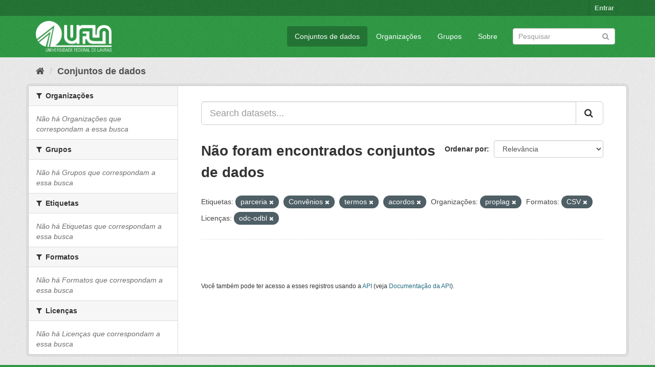

--- FILE ---
content_type: text/html; charset=utf-8
request_url: https://dados.ufla.br/dataset/?tags=parceria&tags=Conv%C3%AAnios&tags=termos&tags=acordos&organization=proplag&res_format=CSV&license_id=odc-odbl
body_size: 5085
content:
<!DOCTYPE html>
<!--[if IE 9]> <html lang="pt_BR" class="ie9"> <![endif]-->
<!--[if gt IE 8]><!--> <html lang="pt_BR"> <!--<![endif]-->
  <head>
    <meta charset="utf-8" />
      <meta name="generator" content="ckan 2.9.0" />
      <meta name="viewport" content="width=device-width, initial-scale=1.0">
    <title>Conjunto de dados - Dados Abertos UFLA</title>

    
    
    <link rel="shortcut icon" href="/base/images/ufla.png" />
    
    
        
<!-- Snippet googleanalytics/snippets/googleanalytics_header.html start -->
<script type="text/javascript">
  (function(i,s,o,g,r,a,m){i['GoogleAnalyticsObject']=r;i[r]=i[r]||function(){
  (i[r].q=i[r].q||[]).push(arguments)},i[r].l=1*new Date();a=s.createElement(o),
  m=s.getElementsByTagName(o)[0];a.async=1;a.src=g;m.parentNode.insertBefore(a,m)
  })(window,document,'script','//www.google-analytics.com/analytics.js','ga');

  ga('create', 'UA-176698675-1', 'auto', {});
     
  ga('set', 'anonymizeIp', true);
  ga('send', 'pageview');
</script>
<!-- Snippet googleanalytics/snippets/googleanalytics_header.html end -->

    

      
      
      
      
    

    
      
      
    

    
    <link href="/webassets/base/98bf0889_green.css" rel="stylesheet"/>
    
  </head>

  
  <body data-site-root="https://dados.ufla.br/" data-locale-root="https://dados.ufla.br/" >

    
    <div class="hide"><a href="#content">Pular para o conteúdo</a></div>
  

  
     
<div class="account-masthead">
  <div class="container">
     
    <nav class="account not-authed" aria-label="Account">
      <ul class="list-unstyled">
        
        <li><a href="/user/login">Entrar</a></li>
         
      </ul>
    </nav>
     
  </div>
</div>

<header class="navbar navbar-static-top masthead">
    
  <div class="container">
    <div class="navbar-right">
      <button data-target="#main-navigation-toggle" data-toggle="collapse" class="navbar-toggle collapsed" type="button">
        <span class="fa fa-bars"></span>
      </button>
    </div>
    <hgroup class="header-image navbar-left">
       
      <a class="logo" href="/"><img src="https://dados.ufla.br/uploads/admin/2020-10-21-184625.673410logo-branco-4.png" alt="Dados Abertos UFLA" title="Dados Abertos UFLA" /></a>
       
    </hgroup>

    <div class="collapse navbar-collapse" id="main-navigation-toggle">
      
      <nav class="section navigation">
        <ul class="nav nav-pills">
            
		<li class="active"><a href="/dataset/">Conjuntos de dados</a></li><li><a href="/organization/">Organizações</a></li><li><a href="/group/">Grupos</a></li><li><a href="/about">Sobre</a></li>
	    
        </ul>
      </nav>
       
      <form class="section site-search simple-input" action="/dataset/" method="get">
        <div class="field">
          <label for="field-sitewide-search">Buscar conjunto de dados</label>
          <input id="field-sitewide-search" type="text" class="form-control" name="q" placeholder="Pesquisar" aria-label="Search datasets"/>
          <button class="btn-search" type="submit" aria-label="Submit"><i class="fa fa-search"></i></button>
        </div>
      </form>
      
    </div>
  </div>
</header>

  
    <div class="main">
      <div id="content" class="container">
        
          
            <div class="flash-messages">
              
                
              
            </div>
          

          
            <div class="toolbar" role="navigation" aria-label="Breadcrumb">
              
                
                  <ol class="breadcrumb">
                    
<!-- Snippet snippets/home_breadcrumb_item.html start -->

<li class="home"><a href="/" aria-label="Início"><i class="fa fa-home"></i><span> Início</span></a></li>
<!-- Snippet snippets/home_breadcrumb_item.html end -->

                    
  <li class="active"><a href="/dataset/">Conjuntos de dados</a></li>

                  </ol>
                
              
            </div>
          

          <div class="row wrapper">
            
            
            

            
              <aside class="secondary col-sm-3">
                
                
  <div class="filters">
    <div>
      
        
<!-- Snippet snippets/facet_list.html start -->


    
    
	
	    
	    
		<section class="module module-narrow module-shallow">
		    
			<h2 class="module-heading">
			    <i class="fa fa-filter"></i>
			    
			    Organizações
			</h2>
		    
		    
			
			    
				<p class="module-content empty">Não há Organizações que correspondam a essa busca</p>
			    
			
		    
		</section>
	    
	
    

<!-- Snippet snippets/facet_list.html end -->

      
        
<!-- Snippet snippets/facet_list.html start -->


    
    
	
	    
	    
		<section class="module module-narrow module-shallow">
		    
			<h2 class="module-heading">
			    <i class="fa fa-filter"></i>
			    
			    Grupos
			</h2>
		    
		    
			
			    
				<p class="module-content empty">Não há Grupos que correspondam a essa busca</p>
			    
			
		    
		</section>
	    
	
    

<!-- Snippet snippets/facet_list.html end -->

      
        
<!-- Snippet snippets/facet_list.html start -->


    
    
	
	    
	    
		<section class="module module-narrow module-shallow">
		    
			<h2 class="module-heading">
			    <i class="fa fa-filter"></i>
			    
			    Etiquetas
			</h2>
		    
		    
			
			    
				<p class="module-content empty">Não há Etiquetas que correspondam a essa busca</p>
			    
			
		    
		</section>
	    
	
    

<!-- Snippet snippets/facet_list.html end -->

      
        
<!-- Snippet snippets/facet_list.html start -->


    
    
	
	    
	    
		<section class="module module-narrow module-shallow">
		    
			<h2 class="module-heading">
			    <i class="fa fa-filter"></i>
			    
			    Formatos
			</h2>
		    
		    
			
			    
				<p class="module-content empty">Não há Formatos que correspondam a essa busca</p>
			    
			
		    
		</section>
	    
	
    

<!-- Snippet snippets/facet_list.html end -->

      
        
<!-- Snippet snippets/facet_list.html start -->


    
    
	
	    
	    
		<section class="module module-narrow module-shallow">
		    
			<h2 class="module-heading">
			    <i class="fa fa-filter"></i>
			    
			    Licenças
			</h2>
		    
		    
			
			    
				<p class="module-content empty">Não há Licenças que correspondam a essa busca</p>
			    
			
		    
		</section>
	    
	
    

<!-- Snippet snippets/facet_list.html end -->

      
    </div>
    <a class="close no-text hide-filters"><i class="fa fa-times-circle"></i><span class="text">close</span></a>
  </div>

              </aside>
            

            
              <div class="primary col-sm-9 col-xs-12" role="main">
                
                
  <section class="module">
    <div class="module-content">
      
        
      
      
        
        
        
<!-- Snippet snippets/search_form.html start -->








<form id="dataset-search-form" class="search-form" method="get" data-module="select-switch">

  
    <div class="input-group search-input-group">
      <input aria-label="Search datasets..." id="field-giant-search" type="text" class="form-control input-lg" name="q" value="" autocomplete="off" placeholder="Search datasets...">
      
      <span class="input-group-btn">
        <button class="btn btn-default btn-lg" type="submit" value="search" aria-label="Submit">
          <i class="fa fa-search"></i>
        </button>
      </span>
      
    </div>
  

  
    <span>
  
  

  
  
  
  <input type="hidden" name="tags" value="parceria" />
  
  
  
  
  
  <input type="hidden" name="tags" value="Convênios" />
  
  
  
  
  
  <input type="hidden" name="tags" value="termos" />
  
  
  
  
  
  <input type="hidden" name="tags" value="acordos" />
  
  
  
  
  
  <input type="hidden" name="organization" value="proplag" />
  
  
  
  
  
  <input type="hidden" name="res_format" value="CSV" />
  
  
  
  
  
  <input type="hidden" name="license_id" value="odc-odbl" />
  
  
  
  </span>
  

  
    
      <div class="form-select form-group control-order-by">
        <label for="field-order-by">Ordenar por</label>
        <select id="field-order-by" name="sort" class="form-control">
          
            
              <option value="score desc, metadata_modified desc" selected="selected">Relevância</option>
            
          
            
              <option value="title_string asc">Nome Crescente</option>
            
          
            
              <option value="title_string desc">Nome Descrescente</option>
            
          
            
              <option value="metadata_modified desc">Modificada pela última vez</option>
            
          
            
          
        </select>
        
        <button class="btn btn-default js-hide" type="submit">Ir</button>
        
      </div>
    
  

  
    
      <h1>
<!-- Snippet snippets/search_result_text.html start -->


  
  
  
  

Não foram encontrados conjuntos de dados
<!-- Snippet snippets/search_result_text.html end -->
</h1>
    
  

  
    
      <p class="filter-list">
        
          
          <span class="facet">Etiquetas:</span>
          
            <span class="filtered pill">parceria
              <a href="/dataset/?tags=Conv%C3%AAnios&amp;tags=termos&amp;tags=acordos&amp;organization=proplag&amp;res_format=CSV&amp;license_id=odc-odbl" class="remove" title="Remover"><i class="fa fa-times"></i></a>
            </span>
          
            <span class="filtered pill">Convênios
              <a href="/dataset/?tags=parceria&amp;tags=termos&amp;tags=acordos&amp;organization=proplag&amp;res_format=CSV&amp;license_id=odc-odbl" class="remove" title="Remover"><i class="fa fa-times"></i></a>
            </span>
          
            <span class="filtered pill">termos
              <a href="/dataset/?tags=parceria&amp;tags=Conv%C3%AAnios&amp;tags=acordos&amp;organization=proplag&amp;res_format=CSV&amp;license_id=odc-odbl" class="remove" title="Remover"><i class="fa fa-times"></i></a>
            </span>
          
            <span class="filtered pill">acordos
              <a href="/dataset/?tags=parceria&amp;tags=Conv%C3%AAnios&amp;tags=termos&amp;organization=proplag&amp;res_format=CSV&amp;license_id=odc-odbl" class="remove" title="Remover"><i class="fa fa-times"></i></a>
            </span>
          
        
          
          <span class="facet">Organizações:</span>
          
            <span class="filtered pill">proplag
              <a href="/dataset/?tags=parceria&amp;tags=Conv%C3%AAnios&amp;tags=termos&amp;tags=acordos&amp;res_format=CSV&amp;license_id=odc-odbl" class="remove" title="Remover"><i class="fa fa-times"></i></a>
            </span>
          
        
          
          <span class="facet">Formatos:</span>
          
            <span class="filtered pill">CSV
              <a href="/dataset/?tags=parceria&amp;tags=Conv%C3%AAnios&amp;tags=termos&amp;tags=acordos&amp;organization=proplag&amp;license_id=odc-odbl" class="remove" title="Remover"><i class="fa fa-times"></i></a>
            </span>
          
        
          
          <span class="facet">Licenças:</span>
          
            <span class="filtered pill">odc-odbl
              <a href="/dataset/?tags=parceria&amp;tags=Conv%C3%AAnios&amp;tags=termos&amp;tags=acordos&amp;organization=proplag&amp;res_format=CSV" class="remove" title="Remover"><i class="fa fa-times"></i></a>
            </span>
          
        
      </p>
      <a class="show-filters btn btn-default">Filtrar Resultados</a>
    
  

</form>




<!-- Snippet snippets/search_form.html end -->

      
      
        
<!-- Snippet snippets/package_list.html start -->


  

<!-- Snippet snippets/package_list.html end -->

      
    </div>

    
      
    
  </section>

  
    <section class="module">
      <div class="module-content">
        
          <small>
            
            
            
           Você também pode ter acesso a esses registros usando a <a href="/api/3">API</a> (veja <a href="http://docs.ckan.org/en/2.9/api/">Documentação da API</a>). 
          </small>
        
      </div>
    </section>
  

              </div>
            
          </div>
        
      </div>
    </div>
  
    <footer class="site-footer">
  <div class="container">
    
    <div class="row">
      <div class="col-md-8 footer-links">
        
          <ul class="list-unstyled">
            
              <li><a href="/about">Sobre Dados Abertos UFLA</a></li>
            
          </ul>
          <ul class="list-unstyled">
            
              
              <li><a href="http://docs.ckan.org/en/2.9/api/">API do CKAN</a></li>
              <li><a href="http://www.ckan.org/">Associação CKAN</a></li>
              <li><a href="http://www.opendefinition.org/okd/"><img src="/base/images/od_80x15_blue.png" alt="Open Data"></a></li>
            
          </ul>
        
      </div>
      <div class="col-md-4 attribution">
        
          <p><strong>Impulsionado por</strong> <a class="hide-text ckan-footer-logo" href="http://ckan.org">CKAN</a></p>
        
        
          
<!-- Snippet snippets/language_selector.html start -->

<form class="form-inline form-select lang-select" action="/util/redirect" data-module="select-switch" method="POST">
  <label for="field-lang-select">Idioma</label>
  <select id="field-lang-select" name="url" data-module="autocomplete" data-module-dropdown-class="lang-dropdown" data-module-container-class="lang-container">
    
      <option value="/pt_BR/dataset/?tags=parceria&amp;tags=Conv%C3%AAnios&amp;tags=termos&amp;tags=acordos&amp;organization=proplag&amp;res_format=CSV&amp;license_id=odc-odbl" selected="selected">
        português (Brasil)
      </option>
    
      <option value="/en/dataset/?tags=parceria&amp;tags=Conv%C3%AAnios&amp;tags=termos&amp;tags=acordos&amp;organization=proplag&amp;res_format=CSV&amp;license_id=odc-odbl" >
        English
      </option>
    
      <option value="/ja/dataset/?tags=parceria&amp;tags=Conv%C3%AAnios&amp;tags=termos&amp;tags=acordos&amp;organization=proplag&amp;res_format=CSV&amp;license_id=odc-odbl" >
        日本語
      </option>
    
      <option value="/it/dataset/?tags=parceria&amp;tags=Conv%C3%AAnios&amp;tags=termos&amp;tags=acordos&amp;organization=proplag&amp;res_format=CSV&amp;license_id=odc-odbl" >
        italiano
      </option>
    
      <option value="/cs_CZ/dataset/?tags=parceria&amp;tags=Conv%C3%AAnios&amp;tags=termos&amp;tags=acordos&amp;organization=proplag&amp;res_format=CSV&amp;license_id=odc-odbl" >
        čeština (Česko)
      </option>
    
      <option value="/ca/dataset/?tags=parceria&amp;tags=Conv%C3%AAnios&amp;tags=termos&amp;tags=acordos&amp;organization=proplag&amp;res_format=CSV&amp;license_id=odc-odbl" >
        català
      </option>
    
      <option value="/es/dataset/?tags=parceria&amp;tags=Conv%C3%AAnios&amp;tags=termos&amp;tags=acordos&amp;organization=proplag&amp;res_format=CSV&amp;license_id=odc-odbl" >
        español
      </option>
    
      <option value="/fr/dataset/?tags=parceria&amp;tags=Conv%C3%AAnios&amp;tags=termos&amp;tags=acordos&amp;organization=proplag&amp;res_format=CSV&amp;license_id=odc-odbl" >
        français
      </option>
    
      <option value="/el/dataset/?tags=parceria&amp;tags=Conv%C3%AAnios&amp;tags=termos&amp;tags=acordos&amp;organization=proplag&amp;res_format=CSV&amp;license_id=odc-odbl" >
        Ελληνικά
      </option>
    
      <option value="/sv/dataset/?tags=parceria&amp;tags=Conv%C3%AAnios&amp;tags=termos&amp;tags=acordos&amp;organization=proplag&amp;res_format=CSV&amp;license_id=odc-odbl" >
        svenska
      </option>
    
      <option value="/sr/dataset/?tags=parceria&amp;tags=Conv%C3%AAnios&amp;tags=termos&amp;tags=acordos&amp;organization=proplag&amp;res_format=CSV&amp;license_id=odc-odbl" >
        српски
      </option>
    
      <option value="/no/dataset/?tags=parceria&amp;tags=Conv%C3%AAnios&amp;tags=termos&amp;tags=acordos&amp;organization=proplag&amp;res_format=CSV&amp;license_id=odc-odbl" >
        norsk bokmål (Norge)
      </option>
    
      <option value="/sk/dataset/?tags=parceria&amp;tags=Conv%C3%AAnios&amp;tags=termos&amp;tags=acordos&amp;organization=proplag&amp;res_format=CSV&amp;license_id=odc-odbl" >
        slovenčina
      </option>
    
      <option value="/fi/dataset/?tags=parceria&amp;tags=Conv%C3%AAnios&amp;tags=termos&amp;tags=acordos&amp;organization=proplag&amp;res_format=CSV&amp;license_id=odc-odbl" >
        suomi
      </option>
    
      <option value="/ru/dataset/?tags=parceria&amp;tags=Conv%C3%AAnios&amp;tags=termos&amp;tags=acordos&amp;organization=proplag&amp;res_format=CSV&amp;license_id=odc-odbl" >
        русский
      </option>
    
      <option value="/de/dataset/?tags=parceria&amp;tags=Conv%C3%AAnios&amp;tags=termos&amp;tags=acordos&amp;organization=proplag&amp;res_format=CSV&amp;license_id=odc-odbl" >
        Deutsch
      </option>
    
      <option value="/pl/dataset/?tags=parceria&amp;tags=Conv%C3%AAnios&amp;tags=termos&amp;tags=acordos&amp;organization=proplag&amp;res_format=CSV&amp;license_id=odc-odbl" >
        polski
      </option>
    
      <option value="/nl/dataset/?tags=parceria&amp;tags=Conv%C3%AAnios&amp;tags=termos&amp;tags=acordos&amp;organization=proplag&amp;res_format=CSV&amp;license_id=odc-odbl" >
        Nederlands
      </option>
    
      <option value="/bg/dataset/?tags=parceria&amp;tags=Conv%C3%AAnios&amp;tags=termos&amp;tags=acordos&amp;organization=proplag&amp;res_format=CSV&amp;license_id=odc-odbl" >
        български
      </option>
    
      <option value="/ko_KR/dataset/?tags=parceria&amp;tags=Conv%C3%AAnios&amp;tags=termos&amp;tags=acordos&amp;organization=proplag&amp;res_format=CSV&amp;license_id=odc-odbl" >
        한국어 (대한민국)
      </option>
    
      <option value="/hu/dataset/?tags=parceria&amp;tags=Conv%C3%AAnios&amp;tags=termos&amp;tags=acordos&amp;organization=proplag&amp;res_format=CSV&amp;license_id=odc-odbl" >
        magyar
      </option>
    
      <option value="/sl/dataset/?tags=parceria&amp;tags=Conv%C3%AAnios&amp;tags=termos&amp;tags=acordos&amp;organization=proplag&amp;res_format=CSV&amp;license_id=odc-odbl" >
        slovenščina
      </option>
    
      <option value="/lv/dataset/?tags=parceria&amp;tags=Conv%C3%AAnios&amp;tags=termos&amp;tags=acordos&amp;organization=proplag&amp;res_format=CSV&amp;license_id=odc-odbl" >
        latviešu
      </option>
    
      <option value="/th/dataset/?tags=parceria&amp;tags=Conv%C3%AAnios&amp;tags=termos&amp;tags=acordos&amp;organization=proplag&amp;res_format=CSV&amp;license_id=odc-odbl" >
        ไทย
      </option>
    
      <option value="/uk/dataset/?tags=parceria&amp;tags=Conv%C3%AAnios&amp;tags=termos&amp;tags=acordos&amp;organization=proplag&amp;res_format=CSV&amp;license_id=odc-odbl" >
        українська
      </option>
    
      <option value="/id/dataset/?tags=parceria&amp;tags=Conv%C3%AAnios&amp;tags=termos&amp;tags=acordos&amp;organization=proplag&amp;res_format=CSV&amp;license_id=odc-odbl" >
        Indonesia
      </option>
    
      <option value="/fa_IR/dataset/?tags=parceria&amp;tags=Conv%C3%AAnios&amp;tags=termos&amp;tags=acordos&amp;organization=proplag&amp;res_format=CSV&amp;license_id=odc-odbl" >
        فارسی (ایران)
      </option>
    
      <option value="/he/dataset/?tags=parceria&amp;tags=Conv%C3%AAnios&amp;tags=termos&amp;tags=acordos&amp;organization=proplag&amp;res_format=CSV&amp;license_id=odc-odbl" >
        עברית
      </option>
    
      <option value="/sr_Latn/dataset/?tags=parceria&amp;tags=Conv%C3%AAnios&amp;tags=termos&amp;tags=acordos&amp;organization=proplag&amp;res_format=CSV&amp;license_id=odc-odbl" >
        srpski (latinica)
      </option>
    
      <option value="/en_AU/dataset/?tags=parceria&amp;tags=Conv%C3%AAnios&amp;tags=termos&amp;tags=acordos&amp;organization=proplag&amp;res_format=CSV&amp;license_id=odc-odbl" >
        English (Australia)
      </option>
    
      <option value="/km/dataset/?tags=parceria&amp;tags=Conv%C3%AAnios&amp;tags=termos&amp;tags=acordos&amp;organization=proplag&amp;res_format=CSV&amp;license_id=odc-odbl" >
        ខ្មែរ
      </option>
    
      <option value="/am/dataset/?tags=parceria&amp;tags=Conv%C3%AAnios&amp;tags=termos&amp;tags=acordos&amp;organization=proplag&amp;res_format=CSV&amp;license_id=odc-odbl" >
        አማርኛ
      </option>
    
      <option value="/sq/dataset/?tags=parceria&amp;tags=Conv%C3%AAnios&amp;tags=termos&amp;tags=acordos&amp;organization=proplag&amp;res_format=CSV&amp;license_id=odc-odbl" >
        shqip
      </option>
    
      <option value="/da_DK/dataset/?tags=parceria&amp;tags=Conv%C3%AAnios&amp;tags=termos&amp;tags=acordos&amp;organization=proplag&amp;res_format=CSV&amp;license_id=odc-odbl" >
        dansk (Danmark)
      </option>
    
      <option value="/zh_CN/dataset/?tags=parceria&amp;tags=Conv%C3%AAnios&amp;tags=termos&amp;tags=acordos&amp;organization=proplag&amp;res_format=CSV&amp;license_id=odc-odbl" >
        中文 (简体, 中国)
      </option>
    
      <option value="/vi/dataset/?tags=parceria&amp;tags=Conv%C3%AAnios&amp;tags=termos&amp;tags=acordos&amp;organization=proplag&amp;res_format=CSV&amp;license_id=odc-odbl" >
        Tiếng Việt
      </option>
    
      <option value="/pt_PT/dataset/?tags=parceria&amp;tags=Conv%C3%AAnios&amp;tags=termos&amp;tags=acordos&amp;organization=proplag&amp;res_format=CSV&amp;license_id=odc-odbl" >
        português (Portugal)
      </option>
    
      <option value="/mn_MN/dataset/?tags=parceria&amp;tags=Conv%C3%AAnios&amp;tags=termos&amp;tags=acordos&amp;organization=proplag&amp;res_format=CSV&amp;license_id=odc-odbl" >
        монгол (Монгол)
      </option>
    
      <option value="/ro/dataset/?tags=parceria&amp;tags=Conv%C3%AAnios&amp;tags=termos&amp;tags=acordos&amp;organization=proplag&amp;res_format=CSV&amp;license_id=odc-odbl" >
        română
      </option>
    
      <option value="/gl/dataset/?tags=parceria&amp;tags=Conv%C3%AAnios&amp;tags=termos&amp;tags=acordos&amp;organization=proplag&amp;res_format=CSV&amp;license_id=odc-odbl" >
        galego
      </option>
    
      <option value="/tr/dataset/?tags=parceria&amp;tags=Conv%C3%AAnios&amp;tags=termos&amp;tags=acordos&amp;organization=proplag&amp;res_format=CSV&amp;license_id=odc-odbl" >
        Türkçe
      </option>
    
      <option value="/lt/dataset/?tags=parceria&amp;tags=Conv%C3%AAnios&amp;tags=termos&amp;tags=acordos&amp;organization=proplag&amp;res_format=CSV&amp;license_id=odc-odbl" >
        lietuvių
      </option>
    
      <option value="/tl/dataset/?tags=parceria&amp;tags=Conv%C3%AAnios&amp;tags=termos&amp;tags=acordos&amp;organization=proplag&amp;res_format=CSV&amp;license_id=odc-odbl" >
        Filipino (Pilipinas)
      </option>
    
      <option value="/ne/dataset/?tags=parceria&amp;tags=Conv%C3%AAnios&amp;tags=termos&amp;tags=acordos&amp;organization=proplag&amp;res_format=CSV&amp;license_id=odc-odbl" >
        नेपाली
      </option>
    
      <option value="/zh_TW/dataset/?tags=parceria&amp;tags=Conv%C3%AAnios&amp;tags=termos&amp;tags=acordos&amp;organization=proplag&amp;res_format=CSV&amp;license_id=odc-odbl" >
        中文 (繁體, 台灣)
      </option>
    
      <option value="/ar/dataset/?tags=parceria&amp;tags=Conv%C3%AAnios&amp;tags=termos&amp;tags=acordos&amp;organization=proplag&amp;res_format=CSV&amp;license_id=odc-odbl" >
        العربية
      </option>
    
      <option value="/uk_UA/dataset/?tags=parceria&amp;tags=Conv%C3%AAnios&amp;tags=termos&amp;tags=acordos&amp;organization=proplag&amp;res_format=CSV&amp;license_id=odc-odbl" >
        українська (Україна)
      </option>
    
      <option value="/es_AR/dataset/?tags=parceria&amp;tags=Conv%C3%AAnios&amp;tags=termos&amp;tags=acordos&amp;organization=proplag&amp;res_format=CSV&amp;license_id=odc-odbl" >
        español (Argentina)
      </option>
    
      <option value="/is/dataset/?tags=parceria&amp;tags=Conv%C3%AAnios&amp;tags=termos&amp;tags=acordos&amp;organization=proplag&amp;res_format=CSV&amp;license_id=odc-odbl" >
        íslenska
      </option>
    
      <option value="/mk/dataset/?tags=parceria&amp;tags=Conv%C3%AAnios&amp;tags=termos&amp;tags=acordos&amp;organization=proplag&amp;res_format=CSV&amp;license_id=odc-odbl" >
        македонски
      </option>
    
      <option value="/hr/dataset/?tags=parceria&amp;tags=Conv%C3%AAnios&amp;tags=termos&amp;tags=acordos&amp;organization=proplag&amp;res_format=CSV&amp;license_id=odc-odbl" >
        hrvatski
      </option>
    
      <option value="/eu/dataset/?tags=parceria&amp;tags=Conv%C3%AAnios&amp;tags=termos&amp;tags=acordos&amp;organization=proplag&amp;res_format=CSV&amp;license_id=odc-odbl" >
        euskara
      </option>
    
  </select>
  <button class="btn btn-default js-hide" type="submit">Ir</button>
</form>
<!-- Snippet snippets/language_selector.html end -->

        
      </div>
    </div>
    
  </div>

  
    
  
</footer>
  
  
  
  
  
    
    
    
        
        
        <div class="js-hide" data-module="google-analytics"
             data-module-googleanalytics_resource_prefix="">
        </div>
    


      

    
    
    <link href="/webassets/vendor/f3b8236b_select2.css" rel="stylesheet"/>
<link href="/webassets/vendor/0b01aef1_font-awesome.css" rel="stylesheet"/>
    <script src="/webassets/vendor/d8ae4bed_jquery.js" type="text/javascript"></script>
<script src="/webassets/vendor/ab26884f_vendor.js" type="text/javascript"></script>
<script src="/webassets/vendor/580fa18d_bootstrap.js" type="text/javascript"></script>
<script src="/webassets/base/5f5a82bb_main.js" type="text/javascript"></script>
<script src="/webassets/base/b836e8ea_ckan.js" type="text/javascript"></script>
<script src="/webassets/ckanext-googleanalytics/event_tracking.js?2cf0c834" type="text/javascript"></script>
  </body>
</html>